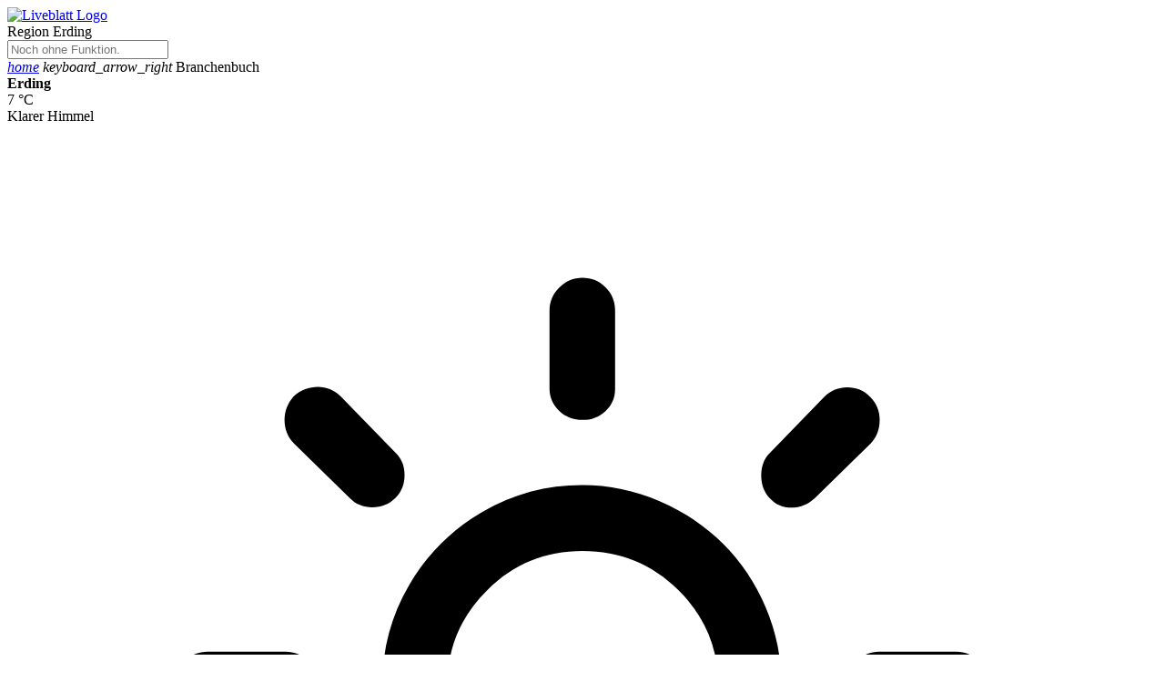

--- FILE ---
content_type: text/html; charset=UTF-8
request_url: https://ed.liveblatt.de/branchenbuch/branche-%C3%A4rzte+-+chirurgie-24
body_size: 4612
content:
<!DOCTYPE html>
<html lang="de" dir="ltr" itemscope itemtype="http://schema.org/Organization" prefix="og:http://ogp.me/ns#">
<head>
	<title>Branchenbuch für den Landkreis Erding • Liveblatt Region Erding</title>
	<meta name="description" content="Adressen und Erreichbarkeiten von Firmen, Vereinen, Behörden und anderen Organisationen aus dem Landkreis Erding">
	<meta name="keywords" content="landkreis erding, ed-live.de, branchenbuch, adressenverzeichnis, behörden, organisationen, vereine, firmen, handwerk, dienstleistung, fachgeschäfte, freizeit, sport, kultur, medizin, Ärzte, apotheken, gewerbe">

	<base href="/branchenbuch/">

	<meta charset="utf-8">
	<meta name="copyright" content="Liveblatt 2026">
	<meta name="content-language" content="de">
	<meta name="robots" content="all">
	<meta name="viewport" content="width=device-width, initial-scale=1.0, shrink-to-fit=no">
	<meta http-equiv="X-UA-Compatible" content="IE=edge">

	<meta name="google-site-verification" content="0BLHVaGiAf434NxPkCKjTpqHoOBpLvjeyRUziYXe_nI">
	<link rel="shortcut icon" type="image/x-icon" href="/favicon/ed/favicon.ico">
	<link rel="mask-icon" href="/favicon/ed/safari-pinned-tab.svg" color="#B71C1C">
	<link rel="apple-touch-icon" sizes="180x180" href="/favicon/ed/apple-touch-icon.png">
	<link rel="icon" type="image/png" sizes="16x16" href="/favicon/ed/favicon-16x16.png">
	<link rel="icon" type="image/png" sizes="32x32" href="/favicon/ed/favicon-32x32.png">
	<link rel="icon" type="image/png" sizes="192x192" href="/favicon/ed/android-chrome-192x192.png">
	<link rel="manifest" href="/favicon/ed/site.webmanifest">
	<meta name="msapplication-config" content="/favicon/ed/browserconfig.xml">
	<meta name="msapplication-TileColor" content="#B71C1C">
	<meta name="theme-color" content="#B71C1C">
	<meta name="mobile-web-app-capable" content="yes">
	<meta name="apple-mobile-web-app-capable" content="yes">
	<meta name="application-name" content="Liveblatt">
	<meta name="apple-mobile-web-app-title" content="Liveblatt">
	<meta name="theme-color" content="#B71C1C">
	<meta name="msapplication-navbutton-color" content="#B71C1C">
	<meta name="apple-mobile-web-app-status-bar-style" content="black-translucent">
	<meta name="msapplication-starturl" content="/">

	<meta name="revisit-after" content="1 day">
	<meta property="og:locale" content="de_DE">
	<meta property='og:type' content='website'>
	<meta property='og:url' content='https://ed.liveblatt.de/branchenbuch/branche-%C3%A4rzte+-+chirurgie-24'>
	<meta property='og:title' content='Branchenbuch für den Landkreis Erding • Liveblatt Region Erding'>
	<meta property='og:description' content='Adressen und Erreichbarkeiten von Firmen, Vereinen, Behörden und anderen Organisationen aus dem Landkreis Erding'>
	<meta property="og:image" content="https://ed.liveblatt.de/img/logo/logo.png">
	<meta property="og:image" content="https://ed.liveblatt.de/img/logo/liveblatt-logo-fb.png"><meta property="og:image:alt" content="Logo">	<meta property="fb:app_id" content="156683917862494">

	<link rel="stylesheet" type="text/css" href="/css/layout/frontend/main.css?h=bfb4c77c0f4a2eca6622ab9f337bbd69">
	<link rel="stylesheet" type="text/css" href="/css/external/mhCookie.css?h=5ae28fa651c15263b4f64713fb35da23">
	<link rel="stylesheet" type="text/css" href="/css/pages/branchenbuch.css?h=d03f61e2e4de2dc1b785b631ed687539">
	<link rel="stylesheet" type="text/css" href="/css/overrides/flatpickr.css?h=9a66170da52f155319b9cb113c800444">
	
	<script defer type="text/javascript" src="/js/layout/frontend/werbebanner-ad.js?h=f16f10cd40f453291b407ff02ccfce78" id="werbebannerAd"></script>
	<script defer type="text/javascript" src="/js/external/jquery.js?h=42f1a13e3a6ae6a6d37bd6764dd3c108" id="jQueryScript"></script>
	<script defer type="text/javascript" src="/js/external/flatpickr.js?h=0bb1ecf7518dc8a7f859f035a843e81c"></script>
	<script defer type="text/javascript" src="/js/external/flatpickr_de.js?h=bb66603878c44aab7a00f4e9661ef5df"></script>
	<script defer type="text/javascript" src="/js/external/mhLightbox.js?h=73e9e1d474b9deb173af70a6bfc70010"></script>
	<script defer type="text/javascript" src="/js/external/mhCookie.js?h=9042d8d0bdd5e350167750dc6b0e4fe6" id="mhCookie_script" data-seite="datenschutz" data-tools="googleMaps,googleAnalytics,googleAdsense"></script>
	<script defer type="text/javascript" src="/js/layout/frontend/scripts.js?h=be808898f44aca69f0bf8b6ba84f3a31"></script>
	<script defer type="text/javascript" src="/js/layout/frontend/darkmode.js?h=5d7a295064d24f50e86cc2e532f60672"></script>
	<script defer type="text/javascript" src="/js/pages/branchenbuch.js?h=ad13cd938ee7038f6d58eb2010950ebe" id="pageScript"></script>
	
	<style>.flpckr-clear::before {content: "zurücksetzen";}</style>
	<link rel="preload" type="font/woff2" href="/fonts/material-symbols/material-symbols-rounded.woff2" as="font" crossorigin>
	<style>
				:root {
					--color-accent: #B71C1C;
					--color-accentHover: #600000;
				}
			</style>
	
	<script>if(top!=self) top.location = self.location;</script>

			<script>
	(function googleAdsense(){
		if(typeof window.mhCookie !== 'object') {
			setTimeout(googleAdsense, 100);
		} else {
			if(window.mhCookie.check('googleAdsense')) {
				(function() {
					var ga = document.createElement('script');
					ga.type = 'text/javascript';
					ga.async = true;
					ga.src = 'https://pagead2.googlesyndication.com/pagead/js/adsbygoogle.js';
					ga.onload = function() {
						(adsbygoogle=window.adsbygoogle||[]).requestNonPersonalizedAds=1;
					}
					var s = document.getElementsByTagName('script')[0]; s.parentNode.insertBefore(ga, s);
				})();
			}
		}
	})();
	</script>
	</head>
<body>

	<div id="navigationOverlay"></div>
	
	<header class="shadow2">
		<div class="outer">
			<div id="logoRegionContainer" class="grid grid-center col-1">
				<div>
					<a href="/">
						<div id="logo">
							<img src="/img/logo/liveblatt-logo.svg" alt="Liveblatt Logo" title="Liveblatt Logo">
						</div>
					</a>
					<div id="region">
						Region&nbsp;Erding					</div>
				</div>
			</div>
			<div id="searchBreadcrumbsContainer">
				<div id="search">
					<input type="search" name="search" placeholder="Noch ohne Funktion. ">
				</div>
				<div id="breadcrumbs">
					<a href="/"><i class="material-symbols-rounded s20">home</i></a>
					<i class="material-symbols-rounded inline s20">keyboard_arrow_right</i>
					<span>Branchenbuch</span>				</div>
			</div>
			<div id="weatherContainer">
				<div id="weather">
					
						<div id='weatherInfo'>
							<strong>Erding</strong><br>
							7 °C<br>
							<span title='Klarer Himmel'>Klarer Himmel</span>
						</div>
						<span title='Klarer Himmel'>
							<svg version="1.1" xmlns="http://www.w3.org/2000/svg" xmlns:xlink="http://www.w3.org/1999/xlink" x="0px" y="0px"
	 viewBox="0 0 30 30" style="enable-background:new 0 0 30 30;" xml:space="preserve">
<path d="M4.37,14.62c0-0.24,0.08-0.45,0.25-0.62c0.17-0.16,0.38-0.24,0.6-0.24h2.04c0.23,0,0.42,0.08,0.58,0.25
	c0.15,0.17,0.23,0.37,0.23,0.61S8,15.06,7.85,15.23c-0.15,0.17-0.35,0.25-0.58,0.25H5.23c-0.23,0-0.43-0.08-0.6-0.25
	C4.46,15.06,4.37,14.86,4.37,14.62z M7.23,21.55c0-0.23,0.08-0.43,0.23-0.61l1.47-1.43c0.15-0.16,0.35-0.23,0.59-0.23
	c0.24,0,0.44,0.08,0.6,0.23s0.24,0.34,0.24,0.57c0,0.24-0.08,0.46-0.24,0.64L8.7,22.14c-0.41,0.32-0.82,0.32-1.23,0
	C7.31,21.98,7.23,21.78,7.23,21.55z M7.23,7.71c0-0.23,0.08-0.43,0.23-0.61C7.66,6.93,7.87,6.85,8.1,6.85
	c0.22,0,0.42,0.08,0.59,0.24l1.43,1.47c0.16,0.15,0.24,0.35,0.24,0.59c0,0.24-0.08,0.44-0.24,0.6s-0.36,0.24-0.6,0.24
	c-0.24,0-0.44-0.08-0.59-0.24L7.47,8.32C7.31,8.16,7.23,7.95,7.23,7.71z M9.78,14.62c0-0.93,0.23-1.8,0.7-2.6s1.1-1.44,1.91-1.91
	s1.67-0.7,2.6-0.7c0.7,0,1.37,0.14,2.02,0.42c0.64,0.28,1.2,0.65,1.66,1.12c0.47,0.47,0.84,1.02,1.11,1.66
	c0.27,0.64,0.41,1.32,0.41,2.02c0,0.94-0.23,1.81-0.7,2.61c-0.47,0.8-1.1,1.43-1.9,1.9c-0.8,0.47-1.67,0.7-2.61,0.7
	s-1.81-0.23-2.61-0.7c-0.8-0.47-1.43-1.1-1.9-1.9C10.02,16.43,9.78,15.56,9.78,14.62z M11.48,14.62c0,0.98,0.34,1.81,1.03,2.5
	c0.68,0.69,1.51,1.04,2.49,1.04s1.81-0.35,2.5-1.04s1.04-1.52,1.04-2.5c0-0.96-0.35-1.78-1.04-2.47c-0.69-0.68-1.52-1.02-2.5-1.02
	c-0.97,0-1.8,0.34-2.48,1.02C11.82,12.84,11.48,13.66,11.48,14.62z M14.14,22.4c0-0.24,0.08-0.44,0.25-0.6s0.37-0.24,0.6-0.24
	c0.24,0,0.45,0.08,0.61,0.24s0.24,0.36,0.24,0.6v1.99c0,0.24-0.08,0.45-0.25,0.62c-0.17,0.17-0.37,0.25-0.6,0.25
	s-0.44-0.08-0.6-0.25c-0.17-0.17-0.25-0.38-0.25-0.62V22.4z M14.14,6.9V4.86c0-0.23,0.08-0.43,0.25-0.6C14.56,4.09,14.76,4,15,4
	s0.43,0.08,0.6,0.25c0.17,0.17,0.25,0.37,0.25,0.6V6.9c0,0.23-0.08,0.42-0.25,0.58S15.23,7.71,15,7.71s-0.44-0.08-0.6-0.23
	S14.14,7.13,14.14,6.9z M19.66,20.08c0-0.23,0.08-0.42,0.23-0.56c0.15-0.16,0.34-0.23,0.56-0.23c0.24,0,0.44,0.08,0.6,0.23
	l1.46,1.43c0.16,0.17,0.24,0.38,0.24,0.61c0,0.23-0.08,0.43-0.24,0.59c-0.4,0.31-0.8,0.31-1.2,0l-1.42-1.42
	C19.74,20.55,19.66,20.34,19.66,20.08z M19.66,9.16c0-0.25,0.08-0.45,0.23-0.59l1.42-1.47c0.17-0.16,0.37-0.24,0.59-0.24
	c0.24,0,0.44,0.08,0.6,0.25c0.17,0.17,0.25,0.37,0.25,0.6c0,0.25-0.08,0.46-0.24,0.62l-1.46,1.43c-0.18,0.16-0.38,0.24-0.6,0.24
	c-0.23,0-0.41-0.08-0.56-0.24S19.66,9.4,19.66,9.16z M21.92,14.62c0-0.24,0.08-0.44,0.24-0.62c0.16-0.16,0.35-0.24,0.57-0.24h2.02
	c0.23,0,0.43,0.09,0.6,0.26c0.17,0.17,0.26,0.37,0.26,0.6s-0.09,0.43-0.26,0.6c-0.17,0.17-0.37,0.25-0.6,0.25h-2.02
	c-0.23,0-0.43-0.08-0.58-0.25S21.92,14.86,21.92,14.62z"/>
</svg>

						</span>
										</div>
			</div>
			<div id="mobileContainer" class="grid grid-center col-3">
				<div class="popupToggle" data-id="#weatherContainer">
											<svg version="1.1" xmlns="http://www.w3.org/2000/svg" xmlns:xlink="http://www.w3.org/1999/xlink" x="0px" y="0px"
	 viewBox="0 0 30 30" style="enable-background:new 0 0 30 30;" xml:space="preserve">
<path d="M4.37,14.62c0-0.24,0.08-0.45,0.25-0.62c0.17-0.16,0.38-0.24,0.6-0.24h2.04c0.23,0,0.42,0.08,0.58,0.25
	c0.15,0.17,0.23,0.37,0.23,0.61S8,15.06,7.85,15.23c-0.15,0.17-0.35,0.25-0.58,0.25H5.23c-0.23,0-0.43-0.08-0.6-0.25
	C4.46,15.06,4.37,14.86,4.37,14.62z M7.23,21.55c0-0.23,0.08-0.43,0.23-0.61l1.47-1.43c0.15-0.16,0.35-0.23,0.59-0.23
	c0.24,0,0.44,0.08,0.6,0.23s0.24,0.34,0.24,0.57c0,0.24-0.08,0.46-0.24,0.64L8.7,22.14c-0.41,0.32-0.82,0.32-1.23,0
	C7.31,21.98,7.23,21.78,7.23,21.55z M7.23,7.71c0-0.23,0.08-0.43,0.23-0.61C7.66,6.93,7.87,6.85,8.1,6.85
	c0.22,0,0.42,0.08,0.59,0.24l1.43,1.47c0.16,0.15,0.24,0.35,0.24,0.59c0,0.24-0.08,0.44-0.24,0.6s-0.36,0.24-0.6,0.24
	c-0.24,0-0.44-0.08-0.59-0.24L7.47,8.32C7.31,8.16,7.23,7.95,7.23,7.71z M9.78,14.62c0-0.93,0.23-1.8,0.7-2.6s1.1-1.44,1.91-1.91
	s1.67-0.7,2.6-0.7c0.7,0,1.37,0.14,2.02,0.42c0.64,0.28,1.2,0.65,1.66,1.12c0.47,0.47,0.84,1.02,1.11,1.66
	c0.27,0.64,0.41,1.32,0.41,2.02c0,0.94-0.23,1.81-0.7,2.61c-0.47,0.8-1.1,1.43-1.9,1.9c-0.8,0.47-1.67,0.7-2.61,0.7
	s-1.81-0.23-2.61-0.7c-0.8-0.47-1.43-1.1-1.9-1.9C10.02,16.43,9.78,15.56,9.78,14.62z M11.48,14.62c0,0.98,0.34,1.81,1.03,2.5
	c0.68,0.69,1.51,1.04,2.49,1.04s1.81-0.35,2.5-1.04s1.04-1.52,1.04-2.5c0-0.96-0.35-1.78-1.04-2.47c-0.69-0.68-1.52-1.02-2.5-1.02
	c-0.97,0-1.8,0.34-2.48,1.02C11.82,12.84,11.48,13.66,11.48,14.62z M14.14,22.4c0-0.24,0.08-0.44,0.25-0.6s0.37-0.24,0.6-0.24
	c0.24,0,0.45,0.08,0.61,0.24s0.24,0.36,0.24,0.6v1.99c0,0.24-0.08,0.45-0.25,0.62c-0.17,0.17-0.37,0.25-0.6,0.25
	s-0.44-0.08-0.6-0.25c-0.17-0.17-0.25-0.38-0.25-0.62V22.4z M14.14,6.9V4.86c0-0.23,0.08-0.43,0.25-0.6C14.56,4.09,14.76,4,15,4
	s0.43,0.08,0.6,0.25c0.17,0.17,0.25,0.37,0.25,0.6V6.9c0,0.23-0.08,0.42-0.25,0.58S15.23,7.71,15,7.71s-0.44-0.08-0.6-0.23
	S14.14,7.13,14.14,6.9z M19.66,20.08c0-0.23,0.08-0.42,0.23-0.56c0.15-0.16,0.34-0.23,0.56-0.23c0.24,0,0.44,0.08,0.6,0.23
	l1.46,1.43c0.16,0.17,0.24,0.38,0.24,0.61c0,0.23-0.08,0.43-0.24,0.59c-0.4,0.31-0.8,0.31-1.2,0l-1.42-1.42
	C19.74,20.55,19.66,20.34,19.66,20.08z M19.66,9.16c0-0.25,0.08-0.45,0.23-0.59l1.42-1.47c0.17-0.16,0.37-0.24,0.59-0.24
	c0.24,0,0.44,0.08,0.6,0.25c0.17,0.17,0.25,0.37,0.25,0.6c0,0.25-0.08,0.46-0.24,0.62l-1.46,1.43c-0.18,0.16-0.38,0.24-0.6,0.24
	c-0.23,0-0.41-0.08-0.56-0.24S19.66,9.4,19.66,9.16z M21.92,14.62c0-0.24,0.08-0.44,0.24-0.62c0.16-0.16,0.35-0.24,0.57-0.24h2.02
	c0.23,0,0.43,0.09,0.6,0.26c0.17,0.17,0.26,0.37,0.26,0.6s-0.09,0.43-0.26,0.6c-0.17,0.17-0.37,0.25-0.6,0.25h-2.02
	c-0.23,0-0.43-0.08-0.58-0.25S21.92,14.86,21.92,14.62z"/>
</svg>
										Wetter				</div>
				<div class="popupToggle" data-id="#search" data-autofocus="#search input">
					<i class="material-symbols-rounded inline">search</i>
					Suche				</div>
				<div class="popupToggle" data-id="nav" data-animate="true" data-animate-left="0">
					<i class="material-symbols-rounded inline">menu</i>
					Menü				</div>
			</div>
		</div>
	</header>

	<main class="outer">
		<div id="progressBar"></div>
		<nav>
			<div id="logoRegionContainerNav">
				<a href="/">
					<div id="logoNav"><img src="/img/logo/liveblatt-logo.svg" alt="Liveblatt Logo" title="Liveblatt Logo"></div>
				</a>
				<div id="regionNav">
					Region&nbsp;Erding				</div>
			</div>
			<ul>
			<li><a href='/'><i class='navigation_icon material-symbols-rounded mr8 filled'>home</i>Startseite</a></li><li><a href='/nachrichten'><i class='navigation_icon material-symbols-rounded mr8 filled'>newspaper</i>Nachrichten</a></li><li><a href='/termine'><i class='navigation_icon material-symbols-rounded mr8 filled'>event</i>Termine</a></li><li class='active'><a href='/branchenbuch'><i class='navigation_icon material-symbols-rounded mr8 filled'>contacts</i>Branchenbuch</a></li><li class='navigation_sub_toggle'>
								<div>
									<i class='navigation_icon material-symbols-rounded mr8 filled'>store</i>Marktplatz<i class='navigation_toggle material-symbols-rounded right ml8'>keyboard_arrow_down</i>
								</div>
								<ul class='navigation_sub'><li><a href='/kleinanzeigen'>Kleinanzeigen</a></li><li><a href='/stellenmarkt'>Stellenmarkt</a></li><li><a href='/immobilien'>Immobilien</a></li></ul></li><li class='navigation_sub_toggle'>
								<div>
									<i class='navigation_icon material-symbols-rounded mr8 filled'>info</i>Über<i class='navigation_toggle material-symbols-rounded right ml8'>keyboard_arrow_down</i>
								</div>
								<ul class='navigation_sub'><li><a href='/dienstleistungen'>Dienstleistungen</a></li><li><a href='/datenschutz'>Datenschutz</a></li><li><a href='/impressum'>Impressum</a></li><li><a href='/unabhaengig-neutral'>Unabhängig & Neutral</a></li></ul></li><li><a href='/sonderseiten'><i class='navigation_icon material-symbols-rounded mr8 filled'>description</i>Sonderseiten</a></li>			</ul>
						<div id="social"><a href='https://www.facebook.com/353143718127898' target='_blank'><img src='/img/icon/social/facebook.svg' width='40' height='40' alt='Facebook Logo' title='Facebook'></a><a href='https://x.com/ErdingAktuell/' target='_blank'><img src='/img/icon/social/x.svg' width='40' height='40' alt='X Logo' title='X'></a><a href='https://www.instagram.com/edlive.de/' target='_blank'><img src='/img/icon/social/instagram.svg' width='40' height='40' alt='Instagram Logo' title='Instagram'></a><a href='https://www.youtube.com/user/RossaMediaGmbH/' target='_blank'><img src='/img/icon/social/youtube.svg' width='40' height='40' alt='Youtube Logo' title='Youtube'></a></div>					</nav>
		<section id="content" class="shadow">
			 
			<noscript>
				<div id="enableJavascript" class="error">
					<div class="inner">
						<i class="material-symbols-rounded s48">error</i>
						<span>Ihr Browser unterstützt kein Javascript oder es ist deaktiviert.<br>Um diese Seite mit allen Funktionen nutzen zu können, wechseln Sie bitte auf einen aktuelleren Browser oder aktivieren Sie Javascript.</span>
					</div>
				</div>
			</noscript>
			<article>
				<div class="werbungContainer top" data-ad-place="2"></div>
				<div id="branchenbuch">
			<a href="/branchenbuch" class="backBtn"><i class="material-symbols-rounded mr4">arrow_back</i> zur Branchenliste</a>
		<h1>Branche Ärzte - Chirurgie</h1>
					<p>In der Branche Ärzte - Chirurgie sind noch keine Einträge vorhanden.</p>
			</div>			</article>
			<div id="notify"></div>
			<div id="scrollTop" class="shadow2 shadow2-hover">
				<i class="material-symbols-rounded inline s32">keyboard_arrow_up</i>
			</div>
		</section>
		<aside class="werbungContainer right" data-ad-place="3" data-ad-fill></aside>
		<footer>&copy;&nbsp;RossaMedia&nbsp;GmbH 2026 • <a href="/datenschutz">Datenschutz</a> • <a href="/impressum">Impressum</a></footer>
	</main>
	
		<div id="disableAdblocker" class="popup">
		<div class="popupBox shadow2" style="max-width:480px">
			<div class="grid">
				<div class="col-12 col-3-tp"><i class="material-symbols-rounded s64">error</i></div>
				<div class="col-12 col-9-tp">
					<p>Unsere Seite finanziert sich durch Werbeeinnahmen und die deshalb angezeigten Werbebanner.</p><p>Helfen Sie uns, indem Sie Ihren Werbeblocker ausschalten.</p>					<input type="button" class="btn" value="OK">
				</div>
			</div>
		</div>
	</div>
		
</body>
</html>